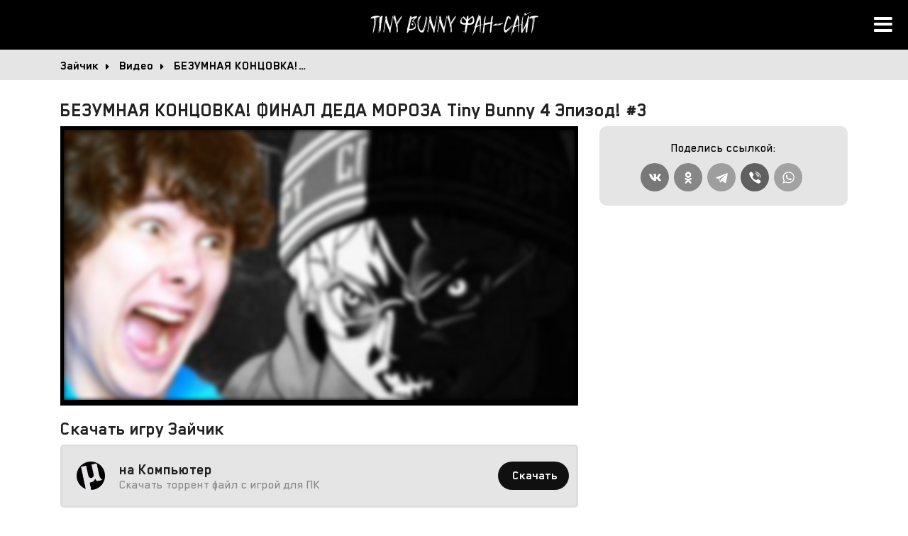

--- FILE ---
content_type: text/html; charset=UTF-8
request_url: https://tiny-bunny.com/video/bezumnaya-koncovka-final-deda-45672
body_size: 3631
content:
<!DOCTYPE html>
<html lang="ru" itemscope itemtype="http://schema.org/VideoObject">
<head>
    <title>БЕЗУМНАЯ КОНЦОВКА! ФИНАЛ ДЕДА МОРОЗА Tiny Bunny 4 Эпизод! #3 от 3 июня</title>
    <meta name="description" content="Видео БЕЗУМНАЯ КОНЦОВКА! ФИНАЛ ДЕДА МОРОЗА Tiny Bunny 4 Эпизод! #3 с канала windy31. Ролик опубликован на ютубе 3 июня 2023 и уже набрал 3201874 просмотров.">
    <link rel="canonical" href="https://tiny-bunny.com/video/bezumnaya-koncovka-final-deda-45672">
    <base href="https://tiny-bunny.com/">
<link rel="stylesheet" href="/assets/theme/style.css?00332">
<meta charset="utf-8">
<meta http-equiv="X-UA-Compatible" content="IE=edge">
<meta name=viewport content="width=device-width, initial-scale=1.0">
<!-- Yandex.RTB --><script>window.yaContextCb=window.yaContextCb||[]</script><script src="https://yandex.ru/ads/system/context.js" async></script>
<link type="image/x-icon" rel="shortcut icon" href="/favicons/favicon.ico">
<link type="image/png" sizes="16x16" rel="icon" href="/favicons/favicon-16x16.png">
<link type="image/png" sizes="32x32" rel="icon" href="/favicons/favicon-32x32.png">
<link type="image/png" sizes="96x96" rel="icon" href="/favicons/favicon-96x96.png">
<link type="image/png" sizes="120x120" rel="icon" href="/favicons/apple-icon-120x120.png">
<link type="image/png" sizes="192x192" rel="icon" href="/favicons/android-icon-192x192.png">
<link rel="apple-touch-icon" sizes="57x57" href="/favicons/apple-icon-57x57.png">
<link rel="apple-touch-icon" sizes="60x60" href="/favicons/apple-icon-60x60.png">
<link rel="apple-touch-icon" sizes="72x72" href="/favicons/apple-icon-72x72.png">
<link rel="apple-touch-icon" sizes="76x76" href="/favicons/apple-icon-76x76.png">
<link rel="apple-touch-icon" sizes="114x114" href="/favicons/apple-icon-114x114.png">
<link rel="apple-touch-icon" sizes="120x120" href="/favicons/apple-icon-120x120.png">
<link rel="apple-touch-icon" sizes="144x144" href="/favicons/apple-icon-144x144.png">
<link rel="apple-touch-icon" sizes="152x152" href="/favicons/apple-icon-152x152.png">
<link rel="apple-touch-icon" sizes="180x180" href="/favicons/apple-icon-180x180.png">
<meta name="msapplication-TileColor" content="#233A92">
<meta name="msapplication-TileImage" content="/favicons/ms-icon-144x144.png">
<meta name="msapplication-square70x70logo" content="/favicons/ms-icon-70x70.png"/>
<meta name="msapplication-square150x150logo" content="/favicons/ms-icon-150x150.png">
<meta name="msapplication-square310x310logo" content="/favicons/ms-icon-310x310.png">
<meta name="application-name" content="Tiny Bunny"><meta name="theme-color" content="#233A92">
<link rel="manifest" href="/manifest.json">

</head>
<body>
<header>
        <a href="/" class="logo">Tiny Bunny <span>Фан-сайт</span></a>
        <i class="menu"></i>
        <nav id="nav">
            <div class="navlogo"><span>Зайчик</span></div>
            <a href="download-pc-torrent">Скачать на ПК</a>
            <a href="buy-steam">Купить в Steam</a>
            <a href="download-android">Скачать на Android</a>
            <a href="download-iphone-ipad">Скачать на iPhone</a>
            <a href="/video">Видео и Стримы</a>
            <a href="zaichik-dmitrii-mordas">Рассказ Д. Мордаса</a>
        </nav>
</header>

<meta name="yandex-verification" content="c670031b6d63b74a" />
<div class="crumbs">
    <div class="wp">
        <ul itemscope="" itemtype="https://schema.org/BreadcrumbList" class="white horizontal-scroll" id="breadcrumbs">
            <li itemprop="itemListElement" itemscope itemtype="https://schema.org/ListItem"><a itemprop="item" href="/"><span itemprop="name">Зайчик</span></a><meta itemprop="position" content="1"></li>
            <li itemprop="itemListElement" itemscope itemtype="https://schema.org/ListItem"><a itemprop="item" href="/video"><span itemprop="name">Видео</span></a><meta itemprop="position" content="2"></li>
            <li itemprop="itemListElement" itemscope itemtype="https://schema.org/ListItem"><a itemprop="item"><span itemprop="name">БЕЗУМНАЯ КОНЦОВКА!&#8230;</span></a><meta itemprop="position" content="3"></li>
        </ul>
    </div>
</div>
<div class="wp">
    <h1 class="video-title" id="videotitle">БЕЗУМНАЯ КОНЦОВКА! ФИНАЛ ДЕДА МОРОЗА Tiny Bunny 4 Эпизод! #3</h1>
    <div class="left" >
        <figure class="player" data-id="bezumnaya-koncovka-final-deda-45672">
            <meta itemprop="isFamilyFriendly" content="true">
            <link itemprop="url" src="https://tiny-bunny.com/video/bezumnaya-koncovka-final-deda-45672"/>
            <meta itemprop="name" content="БЕЗУМНАЯ КОНЦОВКА! ФИНАЛ ДЕДА МОРОЗА Tiny Bunny 4 Эпизод! #3">
            <meta itemprop="uploadDate" content="2023-06-03">
            <meta itemprop="duration" content="2421">
            <meta itemprop="thumbnail" content="/uploads/video/1cyrDZq7szE.jpg">    
            <meta itemprop="description" content="Видео от 14 июля 2023 с канала windy31: БЕЗУМНАЯ КОНЦОВКА! ФИНАЛ ДЕДА МОРОЗА Tiny Bunny 4 Эпизод! #3">
            <div class="image-cover" itemscope itemprop="image" itemtype="http://schema.org/ImageObject"><img itemprop="contentUrl" src="/uploads/video/1cyrDZq7szE.jpg" alt="Смотреть видео БЕЗУМНАЯ КОНЦОВКА! ФИНАЛ ДЕДА МОРОЗА Tiny Bunny 4 Эпизод! #3" /><div class="timer"></div></div>
            <div class="videocontainer">
                <iframe id="player" frameborder="0" allowfullscreen="1" allow="accelerometer;  clipboard-write; encrypted-media; gyroscope; picture-in-picture" title="БЕЗУМНАЯ КОНЦОВКА! ФИНАЛ ДЕДА МОРОЗА Tiny Bunny 4 Эпизод! #3" src="https://www.youtube.com/embed/1cyrDZq7szE?autoplay=1&loop=1&modestbranding=1&autohide=1&iv_load_policy=3&disablekb=1&enablejsapi=1&origin=https%3A%2F%2Fatomic-hart.ru&widgetid=1"></iframe>
            </div>
        </figure>

    <section id="download" >
        
        
        
    <!-- Yandex.RTB R-A-2620426-3 --> 
<div id="yandex_rtb_R-A-2620426-3"></div> 
<script>window.yaContextCb.push(()=>{ 
 Ya.Context.AdvManager.render({ 
  "blockId": "R-A-2620426-3", 
  "renderTo": "yandex_rtb_R-A-2620426-3" 
 }) 
}) 
</script>
        <h2>Скачать игру Зайчик</h2>
            <div class="downloads-list">
                <div class="downloads-item">
    <div class="downloads-content">
        <div class="icon utorrent"></div>
            <div class="text">
                <h3>на Компьютер</h3>
                <p>Скачать торрент файл с игрой для ПК</p>
            </div>
        <div class="buttons">
            <a href="download-pc-torrent" class="save"><span>Скачать</span></a>
        </div>
    </div>
</div>
<div class="downloads-item">
    <div class="downloads-content">
        <div class="icon android"></div>
            <div class="text">
                <h3>на Android</h3>
                <p>Портированная версия Зайчика на андроид</p>
            </div>
        <div class="buttons">
            <a href="download-android" class="save"><span>Скачать</span></a>
        </div>
    </div>
</div>
<div class="downloads-item">
    <div class="downloads-content">
        <div class="icon steam"></div>
            <div class="text">
                <h3>в Steam</h3>
                <p>Купить игру Tiny Bunny в стиме</p>
            </div>
        <div class="buttons">
            <a href="buy-steam" class="save"><span>Скачать</span></a>
        </div>
    </div>
</div>            
            </div>
    </section>
        
        
    </div>
    <div class="right">
        <div class="share">
            <p>Поделись ссылкой:</p>
            <div class="ya-share2" data-curtain data-size="l" data-shape="round" data-services="vkontakte,odnoklassniki,telegram,viber,whatsapp"></div>
        </div>
<div class="re">
<!-- Yandex.RTB R-A-2620426-2 --> 
<div id="yandex_rtb_R-A-2620426-2"></div> 
<script>window.yaContextCb.push(()=>{ 
 Ya.Context.AdvManager.render({ 
  "blockId": "R-A-2620426-2", 
  "renderTo": "yandex_rtb_R-A-2620426-2" 
 }) 
}) 
</script>
</div>

    </div>
</div>
<section class="videos">
    <div class="wp">
        <div class="video-list">
            <a href="/video/ya-byl-v-dikom-shoke-final-52111"><img loading="lazy" src="/uploads/video/oFAw_kuouoQ.jpg" alt="Видео: Я БЫЛ В ДИКОМ ШОКЕ! ФИНАЛ Tiny Bunny 4 Эпизод! #2" /><i class="date">14 июля</i><p>Я БЫЛ В ДИКОМ ШОКЕ! ➲ ФИНАЛ ➲ Tiny Bunny 4 Эпизод! #2 </p></a>
<a href="/video/final-chetvertogo-epizoda-39587"><img loading="lazy" src="/uploads/video/9MrggiwXyqY.jpg" alt="Видео: ФИНАЛ ЧЕТВЁРТОГО ЭПИЗОДА Tiny Bunny (Зайчик) #12" /><i class="date">14 июля</i><p>ФИНАЛ ЧЕТВЁРТОГО ЭПИЗОДА ► Tiny Bunny (Зайчик) #12 </p></a>
<a href="/video/chetvertyy-epizod-tiny-bunny-62654"><img loading="lazy" src="/uploads/video/Wy2-BaGMPHc.jpg" alt="Видео: ЧЕТВЁРТЫЙ ЭПИЗОД Tiny Bunny (Зайчик) #10" /><i class="date">14 июля</i><p>ЧЕТВЁРТЫЙ ЭПИЗОД ► Tiny Bunny (Зайчик) #10 </p></a>
<a href="/video/polnaya-jest-tiny-bunny-69424"><img loading="lazy" src="/uploads/video/-P37h0ulOCQ.jpg" alt="Видео: ПОЛНАЯ ЖЕСТЬ Tiny Bunny (Зайчик) #11" /><i class="date">14 июля</i><p>ПОЛНАЯ ЖЕСТЬ ► Tiny Bunny (Зайчик) #11 </p></a>
<a href="/video/doigralas-s-tiny-bunny-31167"><img loading="lazy" src="/uploads/video/mBGTxo8HcXM.jpg" alt="Видео: ДОИГРАЛАСЬ С TINY BUNNY ЗАЙЧИК! ЧТО ПРОИЗОШЛО С КСЮШЕЙ?!" /><i class="date">14 июля</i><p>ДОИГРАЛАСЬ С TINY BUNNY ЗАЙЧИК! ЧТО ПРОИЗОШЛО С КСЮШЕЙ?! </p></a>
<a href="/video/nas-nashli-zaychik-2-glava-19448"><img loading="lazy" src="/uploads/video/8jg2pVMjPKU.jpg" alt="Видео: Нас нашли... Зайчик 2 глава - Tiny Bunny Different Story #4" /><i class="date">13 июля</i><p>Нас нашли...? Зайчик ? 2 глава - Tiny Bunny Different Story #4 </p></a>
        </div>
    </div>
</section>

<footer><div class="wp"><p>© 2016-2025 tiny-bunny.com - неофициальный сайт по игре "Зайчик" 5 эпизодов <br /> Контакты для связи support(собака)tiny-bunny.com</p></div></footer>
<!-- Yandex.RTB R-A-2620426-5 --> 
<script>window.yaContextCb.push(()=>{ 
 Ya.Context.AdvManager.render({ 
  "blockId": "R-A-2620426-5", 
  "type": "fullscreen", 
  "platform": "touch" 
 }) 
}) 
</script><!-- Yandex.RTB R-A-2620426-4 --> 
<script>window.yaContextCb.push(()=>{ 
 Ya.Context.AdvManager.render({ 
  "blockId": "R-A-2620426-4", 
  "type": "floorAd" 
 }) 
}) 
</script>

<script async src="/assets/theme/script.js?001"></script>
<!-- Yandex.Metrika counter --> <script type="text/javascript" > (function(m,e,t,r,i,k,a){m[i]=m[i]||function(){(m[i].a=m[i].a||[]).push(arguments)}; m[i].l=1*new Date(); for (var j = 0; j < document.scripts.length; j++) {if (document.scripts[j].src === r) { return; }} k=e.createElement(t),a=e.getElementsByTagName(t)[0],k.async=1,k.src=r,a.parentNode.insertBefore(k,a)}) (window, document, "script", "https://mc.yandex.ru/metrika/tag.js", "ym"); ym(94266005, "init", { clickmap:true, trackLinks:true, accurateTrackBounce:true, webvisor:true }); </script> <noscript><div><img src="https://mc.yandex.ru/watch/94266005" style="position:absolute; left:-9999px;" alt="" /></div></noscript> <!-- /Yandex.Metrika counter -->
<script defer src="https://static.cloudflareinsights.com/beacon.min.js/vcd15cbe7772f49c399c6a5babf22c1241717689176015" integrity="sha512-ZpsOmlRQV6y907TI0dKBHq9Md29nnaEIPlkf84rnaERnq6zvWvPUqr2ft8M1aS28oN72PdrCzSjY4U6VaAw1EQ==" data-cf-beacon='{"version":"2024.11.0","token":"21b8aee721034ec484a83fc4eee137eb","r":1,"server_timing":{"name":{"cfCacheStatus":true,"cfEdge":true,"cfExtPri":true,"cfL4":true,"cfOrigin":true,"cfSpeedBrain":true},"location_startswith":null}}' crossorigin="anonymous"></script>
</body>
</html>

--- FILE ---
content_type: text/css
request_url: https://tiny-bunny.com/assets/theme/style.css?00332
body_size: 10240
content:
@font-face {font-display:swap;font-family:'fontello';src:url('../theme/font/fontello.eot?62954784');src:url('../theme/font/fontello.eot?62954784#iefix') format('embedded-opentype'),url('../theme/font/fontello.woff2?62954784') format('woff2'),url('../theme/font/fontello.woff?62954784') format('woff'),url('../theme/font/fontello.ttf?62954784') format('truetype'),url('../theme/font/fontello.svg?62954784#fontello') format('svg');font-weight: normal;font-style: normal;}/* Presets */ html, body, div, span, applet, object, iframe,h1, h2, h3, h4, h5, h6, p, blockquote, pre,a, abbr, acronym, address, big, cite, code, del, dfn, em, img, ins, kbd, q, s, samp, small, strike, strong, sub, sup, tt, var, b, u, i, center, dl, dt, dd, ol, ul, li, fieldset, form, label, legend, table, caption, tbody, tfoot, thead, tr, th, td,article, aside, canvas, details, embed, figure, figcaption, footer, header, hgroup, menu, nav, output, ruby, section, summary, time, mark, audio, video {margin:0;padding:0;border:0;vertical-align:top;} article, aside, details, figcaption, figure, footer, header, hgroup, menu, nav, section, div {display:block;} * {box-sizing:border-box;} a {text-decoration:none;}
@font-face{font-family:'zaichik';src:url("../theme/font/zaichik.ttf");font-weight:normal;font-style:normal;font-display:swap;}
@font-face { font-family: 'Blender Pro'; src: url('../theme/font/BlenderPro-Medium.eot'); src: local('Blender Pro Medium'), local('BlenderPro-Medium'), url('../theme/font/BlenderPro-Medium.eot?#iefix') format('embedded-opentype'), url('../theme/font/BlenderPro-Medium.woff2') format('woff2'), url('../theme/font/BlenderPro-Medium.woff') format('woff'), url('../theme/font/BlenderPro-Medium.ttf') format('truetype'); font-weight: 500; font-style: normal;font-display:swap;}  
@font-face { font-family: 'Blender Pro'; src: url('../theme/font/BlenderPro-Bold.eot'); src: local('Blender Pro Bold'), local('BlenderPro-Bold'), url('../theme/font/BlenderPro-Bold.eot?#iefix') format('embedded-opentype'), url('../theme/font/BlenderPro-Bold.woff2') format('woff2'), url('../theme/font/BlenderPro-Bold.woff') format('woff'), url('../theme/font/BlenderPro-Bold.ttf') format('truetype'); font-weight: bold; font-style: normal;font-display:swap;}  
 

:root {
	--fonts: 'Blender Pro',sans-serif;
	--header-text-color: rgba(0,0,0,.87);
	--text-color: rgba(0,0,0,1);
	--red: #9B231A; /*rgba(155, 35, 26, 1)*/
	--small-text-shadow-brawl:  -0 -1px 0 #000, 0 -1px 0 #000, -0 1px 0 #000, 01px 0 #000, -1px -0 0 #000, 1px -0 0 #000, -1px 0 0 #000, 1px 0 0 #000, -1px -1px 0 #000, 1px -1px 0 #000, -1px 1px 0 #000, 1px 1px 0 #000, -1px -1px 0 #000, 1px -1px 0 #000, -1px 1px 0 #000, 1px 1px 0 #000;
	--text-shadow-brawl: -1px 2px 0 #000,1px 2px 0 #000, 0 2px 0 #000, 0 3px 0 #000, -0 -1px 0 #000, 0 -1px 0 #000, -0 1px 0 #000, 01px 0 #000, -1px -0 0 #000, 1px -0 0 #000, -1px 0 0 #000, 1px 0 0 #000, -1px -1px 0 #000, 1px -1px 0 #000, -1px 1px 0 #000, 1px 1px 0 #000, -1px -1px 0 #000, 1px -1px 0 #000, -1px 1px 0 #000, 1px 1px 0 #000;
}


h1,h2,h3,h4,h5,h6 {line-height:25px;margin:0 0 10px 0;color:var(--header-text-color);}
input,select,button,textarea,*:after,*:before	{font-family:var(--fonts);}
html {min-height:100vh;background:#fff;font-family:var(--fonts);color:var(--text-color);font-weight:500;font-size:18px;line-height:22px;margin:0;padding:0;-webkit-font-smoothing:antialiased;} 
body {position:relative;margin:0;padding:0 0 0 0;min-height:100wh;-webkit-font-smoothing: antialiased;-moz-osx-font-smoothing: grayscale;text-rendering: optimizeLegibility;}

article h1 {font-size:29px;}
article h2 {font-size:27px;}
article p {margin:0 0 20px 0;}
article a {color:#000;text-decoration:underline;}
article ol, article ul {margin:0 0 20px 0;}
article li {padding:0 0 0 24px;}

.wp {width:100%;max-width:1130px;margin:0 auto;padding:0 10px;position:relative;} /*980px*/
.wp:after, section:after {content:"";width:100%;display:table;clear:both;}

.content {min-height:100vh;}
.left {float:left;width:100%;max-width:730px;position:relative;}
.right {float:right;width:100%;max-width:350px;position:relative;}

article > ol {list-style-type:none;}
article > ol li {position:relative;padding:0 0 0 28px;margin:0 0 8px 0;}
article > ol li:before {content:"";font-size:16px;width:22px;height:22px;line-height:22px;font-weight:700;color:#000;position:absolute;left:0;top:0;display:inline-block;text-align:center;margin:0 5px 0 0;background:#E5E5E5;border-radius:50%;}
article > ol li:nth-child(1):before {content:"1";} ol li:nth-child(2):before {content:"2";} ol li:nth-child(3):before {content:"3";} ol li:nth-child(4):before {content:"4";} ol li:nth-child(5):before {content:"5";} ol li:nth-child(6):before {content:"6";} ol li:nth-child(7):before {content:"7";} ol li:nth-child(8):before {content:"8";} ol li:nth-child(9):before {content:"9";} ol li:nth-child(10):before {content:"10";}

article > ul {list-style-type:none;}
article > ul li {position:relative;padding:0 0 0 28px;margin:0 0 8px 0;}
article > ul li:before {width:8px;height:8px;margin:7px 12px 0 8px;content:"";background:#000;font-weight:700;color:#000;position:absolute;left:0;top:0;display:inline-block;text-align:center;border-radius:50%;}


header {background:#000;padding:20px 0;text-align:center;}

.logo {font-family:'zaichik';font-size:34px;z-index:1;color:#fff;height:30px;line-height:36px;margin:0;display:inline-block;position:relative;}


.preimg {display:block;width:100%;margin:30px 0 20px 0;border:5px solid #000000;border-bottom:8px solid #000000;position:relative;}
.preimg:after {content:'';background:#423842;bottom:-8px;height:8px;left:50%;opacity:0.2;position:absolute;-webkit-transform:translate(-50%,90%);transform:translate(-50%,90%);width:96%;z-index:0;}
.preimg img {display:block;width:100%;}
.preimg h2 {font-size:32px;color:rgba(0,0,0,1);position:absolute;left:50%;top:50%;transform:translate(-50%,-50%);font-family:'Pusia Bold';text-shadow:rgb(0 0 0 / 10%) 0 4px 0;}
.preimg.white h2 {color:rgba(255,255,255,1);}
.preimg.center h2 {position:absolute;left:50%;top:50%;transform:translate(-50%,-50%);}
.preimg.left h2 {position:absolute;left:30px;top:50%;transform:translate(0,-50%);}

.accordeon {margin:0 0 10px 0;border:3px solid #F0F2F6;border-radius:5px;}
.accordeon h3 {margin:0;cursor:pointer;font-size:16px;font-weight:600;padding:13px 50px 13px 20px;line-height:20px;position:relative;}
.accordeon h3:hover {background:#F0F2F6;}
.accordeon h3:after {content:"\e833";font-family:fontello;position:absolute;right:20px;top:13px;display:block;color:#2060df;}
.accordeon-text {padding:20px 20px 0 20px;display:none;}
.accordeon.show .accordeon-text {display:block;}
.accordeon.show h3 {background:#F0F2F6;}
.accordeon.show h3:after {transform:rotate(180deg);transition:.2s;}

.top {padding:50px 0 40px 0;position:relative;margin:0 0 30px 0;overflow:hidden;}
.top:before {z-index:-2;content:"";opacity:1;display:block;position:absolute;left:0;top:0;right:0;bottom:0;background:#101010;}
.srezl {position:absolute;right:calc(50% + 555px);left:0;bottom:-1px;height:10px;background:#fff;clip-path: polygon(0 0, calc(100% - 10px) 0, 100% 100%, 0 100%);}
.srezr {position:absolute;left:calc(50% + 175px);right:0;bottom:-1px;height:10px;background:#fff;clip-path: polygon(10px 0, 100% 0%, 100% 100%, 0% 100%);}
.top .right {position:absolute;right:0;top:0;bottom:0;}
.top .left {z-index:3;}

.trailer {position:relative;text-align:center;display:inline-block;}
.videobg {position: absolute;left:0;right:0;top: -50px;bottom:-40px;margin: 0;z-index: -1;}
.video {position: absolute;top: 0;left: 50%;bottom: 0;transform:translate(-50%,0);}
.video video {height:100%;}
.video:after {position:absolute;left:-10px;top:0;right:-10px;bottom:0;content:"";display:block;background:linear-gradient(to right,rgb(16,16,16) 0,rgba(0,0,0,0) 56%),linear-gradient(to top,rgb(16,16,16) 0,rgba(0,0,0,0) 56%),linear-gradient(to left,rgb(16,16,16) 0,rgba(0,0,0,0) 56%);}
.play-trailer {cursor:pointer;background:rgba(0,0,0,.4);padding:0 15px 0 15px;color:#fff;font-style:normal;height:40px;line-height:36px;border-radius:20px;border:2px solid #fff;display:inline-block;}
.play-trailer:before {content:"\e83e";font-family:fontello;font-size:14px;margin:0 15px 0 0;}
.play-trailer:hover {transition:.2s;background:rgba(0,0,0,.9);}
.trailer-video {z-index:1000;max-height:80vh;max-width:90%;position:fixed;left:50%;top:50%;transform:translate(-50%,-50%);}
.trailer-video video {border:3px solid #000;width:100%;border-radius:20px;box-shadow:0 15px 35px 15px rgba(0,0,0,.99),inset 0 0 10px rgba(0,0,0,1);}

.game {color:#fff;}
.game:after {content:"";width:100%;display:table;clear:both;}
.game .icon {width:125px;padding:0;float:left;margin:0 30px 0 0;border:0px solid transparent;}
.game .icon img {border-radius:30px;width:100%;box-shadow:0 10px 35px #812018;}
.game .intro {float:right;width:calc(100% - 125px - 30px);margin:0 0 0 0;}
.game h1 {font-weight:normal;display:block;text-transform:uppercase;height:70px;line-height:80px;margin:0 0 10px 0;font-size:65px;font-family:'zaichik';color:rgba(255,255,255,1);text-shadow:rgb(0 0 0 / 10%) 0 4px 0;}
.game h1:first-letter {color:#812018;}
.game .free {font-size:16px;display:block;margin:0 0 5px 0;color:#FFF13E;font-weight:700;}
.game-stats {font-size:16px;line-height:20px;margin:0 0 15px 0;}
.game-stats > div {display:inline-block;margin:0 25px 0 0;padding:0 0 0 0;text-align:left;}
.game-stats > div > b {display:block;color:rgba(255,255,255,.6);font-size:16px;font-weight:500;text-shadow:rgb(0 0 0 / 10%) 0 2px 0;}
.game-stats > div > span {display:block;font-size:18px;font-weight:500;}
.game-stats > div:last-child {margin:0;}
.game .desciption {font-weight:500;font-size:18px;line-height:22px;margin:0 0 20px 0;color:rgba(255,255,255,1);text-shadow:rgb(0 0 0 / 10%) 0 2px 0;text-shadow:rgb(0 0 0 / 10%) 0 2px 0;}
.game .desciption b {color:#fff;font-weight:700;}
.game .desciption span {color:#fff;font-weight:700;}
.game .download-buttons {}
.game .download-buttons > * {margin:0 0 5px 0;}


a.download {color:#000;box-shadow:0 5px 15px rgba(0,0,0,.5);font-size:18px;border-radius:20px;overflow:hidden;display:inline-block;height:40px;line-height:40px;background:#fff;color:#000;text-decoration:none;}
a.download:before {padding:0 0 0 5px;border-right:2px solid #101010;font-size:20px;width:45px;height:40px;line-height:40px;content:"\e815";font-family:fontello;font-weight:normal;display:inline-block;text-align:center;}
a.download span {padding:0 20px;font-weight:600;}


.rating {width:125px;text-align:center;margin:-15px auto 0 auto;position:relative;}
.ratingvalue {font-weight:600;text-align:left;margin:0 0 5px 0;padding:0 12px 0 10px;background:#fff;color:#000;display:inline-block;height:30px;line-height:30px;border-radius:15px;box-shadow:0 10px 10px rgba(0,0,0,.2);}
.ratingvalue:before {content:"\e803";font-family:fontello;font-weight:400;}
.add-rating {line-height:12px;font-weight:600;color:#fff;white-space:nowrap;font-size:12px;position:absolute;left:50%;bottom:-35px;transform:translate(-50%,0);}
.add-rating:before {content:"\e83d";font-family:fontello;font-weight:400;display:block;text-align:center;}

.saverate {margin:0;display:inline-block;}
.saverate .rating {width:auto;padding:6px 5px;margin:0;display:inline-block;}
.saverate .ratingvalue {line-height:28px;height:25px;margin:0 0 0 5px;padding:0;display:inline-block;box-shadow:0 0 0 transparent;}
.saverate .ratingvalue:before {display:none;}
.saverate .ratingvalue span:after {content:" / 5";}
.saverate .starrating {margin:0;display:inline-block;}

.star-rating-default, .star-rating-default a:hover, .star-rating-default a:active, .star-rating-default a:focus, .star-rating-default .current-rating {background-image: url(./img/star-b.svg);background-size:25px 25px;background-repeat: repeat-x;}
.star-rating-default a:hover, .star-rating-default a:active, .star-rating-default a:focus {background-image: url(./img/star-r.svg)!important;}
.star-rating-default {position: relative;/*width: 125px;*/height: 25px !important;overflow: hidden;list-style: none;margin: 0 !important;padding: 0 !important;background-position: left top !important;}
.star-rating-default li.star {padding: 0 !important;margin: 0 !important;background: none !important;display: inline !important;list-style: none;}
.star-rating-default li.star span {display:none;}
.star-rating-default a, .star-rating-default .current-rating {padding: 0 !important;margin: 0 !important;position: absolute;top: 0;left: 0;text-indent: -1000em !important;height: 25px !important;line-height: 25px !important;outline: none;overflow: hidden;border: none;}
.star-rating-default .current-rating {z-index: 1;background-image: url(./img/star-y.svg)!important;}

.slider {padding:0 10px 0 0;margin:0 0 20px 0;white-space:nowrap;overflow:hidden;overflow-x:auto;width:100%;}
.slider img {display:inline-block;margin:0 10px 10px 0;border-radius:10px;max-height:180px;}

.episode {margin:0 0 20px 0;}
.episode:after {content:"";width:100%;display:table;clear:both;}
.episode-img {cursor:pointer;float:left;max-width:306px;margin:0 20px 0 0;position:relative;border-radius:10px;overflow:hidden;}
.episode-img img {width:100%;transition:.5s;}
.episode-img:hover img {width:100%;transform:scale(1.2);}
.episode-img:before {z-index:2;content:"";display:block;position:absolute;left:0;top:0;right:0;bottom:0;background:linear-gradient(to bottom,transparent,rgba(0,0,0,.9));}
.episode-name {z-index:3;position:absolute;left:10px;bottom:10px;text-align:left;color:#fff;width:100%;padding:0;}
.episode-name h3 {line-height:20px;font-size:20px;margin:0 0 0 0;color:#fff;}
.episode-name em {line-height:15px;font-size:16px;margin:0 0 0 0;color:rgba(255,255,255,.5);font-style:normal;}
.episode-content {}
.episode-content em {line-height:15px;font-size:16px;margin:0 0 5px 0;color:rgba(0,0,0,.5);font-style:normal;}
.episode-content p {margin:0;}

#download {margin:10px 0;}
.downloads-list {}
.downloads-list:after {content:"";width:100%;display:table;clear:both;}
.downloads-item:after {content:"";width:100%;display:table;clear:both;}
.downloads-content:after {content:"";width:100%;display:table;clear:both;}
.downloads-item {border:3px solid rgba(0,0,0,.03);background:#E5E5E5;color:var(--text-color);padding:10px;border-radius:5px;margin:0 0 10px 0;display:block;text-decoration:none;z-index:2;position:relative;}
.downloads-content {display:table;vertical-align:middle;}
.downloads-item .text {display:table-cell;width:100%;padding:10px 20px 10px 0;line-height:20px;vertical-align:inherit;}
.downloads-item .text h3 {font-size:22px;line-height:25px;font-weight:700;display:inline-block;margin:0;}
.downloads-item p, .downloads-item ul {display:block;line-height:18px;font-size:18px;margin:0;color:rgba(0,0,0,.4);font-weight:500;}
.downloads-item .text ul {list-style-type:none;padding:0;margin:0;}
.downloads-item .text ul li {display:inline-block;margin:0 5px 0 0;padding:0;}
.downloads-item .text ul li:before {display:none;}
.downloads-item .text ul li:after {content:"|";margin:0 0 0 7px;}
.downloads-item .text ul li:last-child:after {content:"";margin:0 0 0 0;}
.downloads-item .buttons {display:table-cell;padding:0;white-space:nowrap;vertical-align:inherit;}
.downloads-item .buttons .save, .downloads-item .buttons .how {height:40px;line-height:40px;font-style:normal;text-decoration:none;text-align:center;display:inline-block;box-sizing:border-box;cursor:pointer;}
.downloads-item .buttons .save {min-width:100px;font-size:18px;border-radius:20px;background:#101010;color:#fff;text-align:center;}
.downloads-item .buttons .how {margin:5px 0 0 0;background:rgba(0,0,0,.05);color:#0F77F5;border-radius:20px;height:30px;line-height:30px;}
.downloads-item .buttons .how:before {width:30px;height:30px;line-height:30px;display:block;content:"?";font-weight:700;}
.downloads-item .buttons span {padding:0 14px 0 18px;font-weight:700;font-size:18px;line-height:40px;height:40px;display:inline-block;white-space:nowrap;}
.downloads-item .icon {width:60px;padding:0 20px 0 10px;line-height:1;text-align:center;display:table-cell;vertical-align:inherit;}
.downloads-item .icon:before {color:#000;font-size:45px;font-weight:normal;display:inline-block;vertical-align:inherit;}
.icon.android:before {content:"\f17b";font-family:fontello;}
.icon.ios:before {content:"\f179";font-family:fontello;}
.icon.pc:before {content:"\f17a";font-family:fontello;font-size:42px;}
.icon.steam:before {content:"\f1b6";font-family:fontello;font-size:42px;}
.icon.utorrent:before {width:40px;height:40px;content:"";font-family:fontello;font-size:12px;background:url('utorrent.png');background-size:cover;}





.download-info {padding:0;margin:0 0 20px 0;}
.download-info:after {content:"";width:100%;display:table;clear:both;}

.download-info-icon {width:160px;float:left;margin:0 20px 20px 0;}
.download-info-icon img {width:100%;border-radius:10px;}

.download-info-text {float:left;width:calc(100% - 160px - 20px);min-width:300px;}
.download-info-text h1 {font-size:29px;margin:0 0 10px 0;line-height:30px;}
.download-info-text p {font-size:16px;color:rgba(0,0,0,.3);margin:0 0 5px 0;line-height:20px;}
.download-info-text p span {}
.download-info-text ul {list-style-type:none;padding:0;margin:0 0 15px 0;}
.download-info-text ul li {font-size:16px;color:rgba(0,0,0,.5);border:1px solid rgba(0,0,0,.2);line-height:28px;padding:0 15px;margin:0 5px 5px 0;border-radius:15px;display:inline-block;}
.download-info-text ul li:after {content:"";width:100%;display:table;clear:both;}
.download-info-text ul li:before {display:none;}

.download-button {float:left;width:calc(100% - 160px - 20px);min-width:300px;}
.download-button a.download {box-shadow:0 0 0 transparent;background:#000;color:#fff;}
.download-button a.download:before {border-right:2px solid #fff;}

.file-download {padding:20px;text-align:center;background:#E5E5E5;border:3px solid rgba(0,0,0,.03);border-radius:5px;margin:0 0 20px 0;}
.file-download a {font-size:18px;background:#000;color:#fff;font-weight:700;text-decoration:none;display:inline-block;padding:10px 20px;height:45px;line-height:25px;border-radius:5px;text-align:center;}
.file-download a:before {content:"\e815";margin:0 15px 0 0;font-family:fontello;font-weight:normal;}


h1.video-title {font-size:29px;white-space:nowrap;overflow:hidden;}

.videos {background:#E5E5E5;padding:30px 0;}


article .video-list a {width:calc(100% / 2 - 20px);}
article .video-list a:nth-child(3n) {margin:0 30px 30px 0;}
article .video-list a:nth-child(2n) {margin:0 0 30px 0;}

.video-list {}
.video-list:after {content:"";width:100%;display:table;clear:both;}
.video-list a:nth-child(3n) {margin:0 0 30px 0;}
.video-list a {filter:grayscale(100%);transition:.2s;position:relative;width:calc(100% / 3 - 20px);margin:0 30px 30px 0;float:left;display:block;}
.video-list a img {width:100%;}
.video-list a p {margin:0;text-overflow:ellipsis;width:90%;height:22px;white-space:nowrap;z-index:3;position:absolute;left:10px;bottom:10px;display:block;color:rgba(255,255,255,.9);overflow:hidden;}
.video-list a:before {content:"\e83e";font-family:fontello;display:block;width:50px;height:50px;line-height:50px;text-align:center;color:#fff;background:var(--red);position:absolute;left:50%;top:50%;transform:translate(-50%,-50%);z-index:3;}
.video-list a:after {z-index:2;content:"";display:block;position:absolute;left:0;top:0;right:0;bottom:0;background:linear-gradient(to bottom, rgba(0,0,0,.2) 50%,rgba(0,0,0,1) 90%);}
.video-list a:hover {filter:grayscale(0);}

.video-list a .date {font-style:normal;font-size:15px;z-index:3;position:absolute;left:10px;top:10px;display:inline-block;color:rgba(255,255,255,.9);}


.player {border:5px solid #000;border-bottom:8px solid #000;overflow:hidden;background:#000;padding-top: 52.239%;height:auto;max-height:100vh;position:relative;display:block;margin:0 0 20px 0;text-align:center;display:block;width:100%;}
.player img {position:absolute;left:0;top:0;right:0;bottom:0;width:100%;height:100%;display:block;object-fit:cover;filter:blur(3px);}
#player {z-index:2;width:100%;height:100%;position:absolute;left:0;top:0;right:0;bottom:0;display:block;}
.player:after {content:'';background:#423842;bottom:-8px;height:8px;left:50%;opacity:0.2;position:absolute;-webkit-transform:translate(-50%,90%);transform:translate(-50%,90%);width:96%;z-index:0;}

.bookinfo {padding:20px;border-radius:10px;background:#101010;color:#fff;;margin:0 0 20px 0;}
.bookinfo:after {content:"";width:100%;display:table;clear:both;}

.book-preview {float:left;width:200px;margin:0 20px 0 0}
.book-preview img {width:100%;}

.book-info {float:left;width:calc(100% - 200px - 20px);}
.book-info h1 {color:#fff;}
.book-info ul li:before {background:#fff;}

.author-link {text-decoration:none;display:inline-block;padding:0 20px;line-height:40px;height:40px;border-radius:20px;background:#fff;color:#000;}

.audiobook {margin:0 0 20px 0;}

footer {margin:0 0 0 0;background:#000;padding:20px 0;}
footer p {color:#fff;text-align:center;}

.crumbs {background:#E5E5E5;padding:5px 0;margin:0 0 30px 0;}
#breadcrumbs {list-style-type:none;margin:0 0 0 0;text-align:left;padding:3px 0 0 0;display:block;overflow-x:scroll;white-space:nowrap;overflow-y:hidden;}
#breadcrumbs li {display:inline-block;margin:0 10px 0 0;font-weight:600;}
#breadcrumbs li:last-child {margin:0;}
#breadcrumbs li:last-child a:after {display:none;}
#breadcrumbs li a {display:block;height:30px;line-height:30px;}
#breadcrumbs li a:after {vertical-align:top;display:inline-block;height:30px;line-height:33px;content:"\e831";font-size:14px;font-family:fontello;margin:0 0 0 10px;font-weight:normal;}

#breadcrumbs li a {color:var(--header-text-color);}
#breadcrumbs.white li a {color:#000;}

#breadcrumbs::-webkit-scrollbar-thumb {background-color: #A6A6A6;}
#breadcrumbs::-webkit-scrollbar-track {background-color: transparent;}
#breadcrumbs::-webkit-scrollbar-corner {background-color: transparent;}
#breadcrumbs::-webkit-scrollbar {width: 3px;height: 3px;}
#breadcrumbs {-ms-overflow-style: auto;scrollbar-color: #A6A6A6 transparent;scrollbar-width: 3px;}

.re {margin:0 0 20px 0;}


.share {background:#E5E5E5;padding:20px;text-align:center;border-radius:10px;margin:0 0 20px 0;}
.share p {display:block;margin:0 0 10px 0;}
.share a {filter:grayscale(100%);}
.share a:hover {filter:grayscale(0);transition:.2s;}

i.menu {cursor:pointer;color:#fff;font-size:30px;display:block;position:absolute;right:10px;top:10px;height:50px;line-height:50px;width:50px;text-align:center;font-style:normal;}
i.menu:before {content:"\f0c9";font-family:fontello;}
i.menu:hover {transition:.2s;background:rgba(0,0,0,.2);}

nav {display:block;padding:10px;position:fixed;right:-200%;top:0;bottom:0;width:280px;background:#fff;box-shadow:-10px 0 35px rgba(0,0,0,.4);}
nav a {font-weight:600;display:block;line-height:30px;padding:10px 20px;color:#000;border-bottom:2px solid #eee;text-align:left;}
nav a:hover {transition:.2s;color:#812018;}
.navlogo {padding:10px;background:#F0F2F6;border-radius:5px;position:relative;text-align:center;}
.navlogo span {line-height:66px;height:60px;font-size:54px;font-family:'zaichik';display:block;}
nav.see {display:block;z-index:100;right:0;transition:.2s;}

.layer {opacity:.7;position:fixed;z-index:99;left:0;top:0;right:0;bottom:0;background:rgba(0,0,0,1) url('bright-squares.png');}
body.blur .wp {filter:blur(3px);}

.sticky {
    position: -webkit-sticky;
    position: sticky;
    top: 0;
}

.sticky:before,
.sticky:after {
    content: '';
    display: table;
}


.donats {text-align:center;padding:20px;border-radius:10px;background:#101010;color:#fff;margin:0 0 20px 0;}
.donats span {display:block;margin:0 0 10px 0;font-size:30px;font-weight:600;}
.donats p {display:block;margin:0 0 20px 0;}

.download-modal {text-align:center;z-index:100;padding:20px;display:none;width:100%;max-width:340px;border-radius:15px;background:#fff;position:fixed;left:50%;top:50%;transform:translate(-50%,-50%);box-shadow:0 0 35px rgba(0,0,0,.4);}
.download-modal span {text-align:left;font-weight:500;margin:0 0 10px 0;display:block;}
.download-modal a {display:block;font-size:16px;font-weight:700;margin:0 0 10px 0;padding:0 20px;line-height:50px;border-radius:25px;color:#fff;background:#24CD77;}

.download-modal.see {display:block;}

@media all and (max-width: 1149px) {
	.wp {max-width:730px;}
	.left, .right {float:none;width:100%;max-width:100%;max-width:730px;margin:0 auto;}	
	.video-list a {width:calc(100% / 2 - 20px);}
	.video-list a:nth-child(3n) {margin:0 30px 30px 0;}
	.video-list a:nth-child(2n) {margin:0 0 30px 0;}
}

@media all and (max-width: 980px) {
	.videobg {display:none;}
	
	
	
}



@media all and (max-width: 650px) {

	.downloads {text-align:center;}
	.downloads h2 {font-size:16px;}
	.downloads a {width:100%;margin:0 auto 10px auto;float:none;max-width:330px;}
	.downloads a:nth-child(2n), .downloads a:nth-child(3n) {margin:0 auto 10px auto;}
	.downloads a span {text-align:right;padding:15px;font-size:14px;}
	.downloads a i {font-size:19px;}
	.downloads-items a .icon {width:70px;height:70px;line-height:70px;text-align:center;}
	.downloads-items a .icon:before {font-size:44px;}
	.video-list a {width:100%;float:none;margin:0 0 30px 0;}
	.video-list a:nth-child(3n) {margin:0 0 30px 0;}
	.video-list a:nth-child(2n) {margin:0 0 30px 0;}
}

@media all and (max-width: 650px) {
	.downloads-item {}
	.downloads-item .downloads-content {display:block;width:100%;text-align:left;}
	.downloads-item .icon {display:block;float:left;width:60px;padding:5px 10px 0 0px;}
	.downloads-item .text {display:block;float:left;width:calc(100% - 60px);padding:3px 0 5px 5px;text-align:left;}
	.downloads-item .buttons {clear:both;display:block;padding:10px 0 0 0;text-align:center;}
	.downloads-item .buttons .save {min-width:150px;}

	
	.episode-img {float:none;width:100%;max-width:350px;margin:0 auto 20px auto;}
}
@media all and (max-width: 550px) {
	.book-preview {float:none;margin:0 auto 20px auto;}
	.book-info {float:none;width:100%;}
	
	.download-info-icon {width:100%;max-width:220px;margin:0 auto 20px auto;float:none;}
	.download-info-text {width:100%;float:none;min-width:auto;}
	.download-info-text h1 {text-align:center;}
	.download-info-text p {text-align:center;}
	.download-info-text ul {text-align:center;}
	.download-button {text-align:center;width:100%;float:none;min-width:auto;}
}

@media all and (max-width: 500px) {
	.game .icon {width:100%;max-width:220px;margin:0 auto 20px auto;float:none;}
	.top {padding:30px 0 20px 0;}
	
	.game .intro {width:100%;float:none;}
	.game h1 {text-align:center;margin-top:-270px;margin-bottom:200px;}
	
	.game .download-buttons {text-align:center;}
	.game .game-stats {text-align:center;white-space:nowrap;overflow:hidden;padding:5px 0;border-bottom:1px solid rgba(255,255,255,.1);border-top:1px solid rgba(255,255,255,.1);}
	.game .desciption {text-align:center;}
}







.ya-share2 {text-align:center;margin:0 0 0 0;}
.ya-share2__list.ya-share2__list_direction_horizontal > .ya-share2__item {margin:2px 7px 0 0!important;}
.ya-share2__container_size_l .ya-share2__badge .ya-share2__icon {height:40px!important;width:40px!important;}
.ya-share2__badge .ya-share2__icon:not(.ya-share2__icon_messenger-contact):not(.ya-share2__icon_more):not(.ya-share2__icon_copy) {background-size:25px 25px!important;background-size:cover;background-repeat:no-repeat;}


.odometer.odometer-auto-theme, .odometer.odometer-theme-default {display:inline-block;vertical-align:middle;*vertical-align:auto;*zoom:1;*display:inline;position:relative;}
.odometer.odometer-auto-theme .odometer-digit, .odometer.odometer-theme-default .odometer-digit {display:inline-block;vertical-align:middle;*vertical-align:auto;*zoom:1;*display:inline;position:relative;}
.odometer.odometer-auto-theme .odometer-digit .odometer-digit-spacer, .odometer.odometer-theme-default .odometer-digit .odometer-digit-spacer {display:inline-block;vertical-align:middle;*vertical-align:auto;*zoom:1;*display:inline;visibility:hidden;}
.odometer.odometer-auto-theme .odometer-digit .odometer-digit-inner, .odometer.odometer-theme-default .odometer-digit .odometer-digit-inner {text-align:left;display:block;position:absolute;top:0;left:0;right:0;bottom:0;overflow:hidden;}
.odometer.odometer-auto-theme .odometer-digit .odometer-ribbon, .odometer.odometer-theme-default .odometer-digit .odometer-ribbon {display:block;}
.odometer.odometer-auto-theme .odometer-digit .odometer-ribbon-inner, .odometer.odometer-theme-default .odometer-digit .odometer-ribbon-inner {display:block;-webkit-backface-visibility:hidden;}
.odometer.odometer-auto-theme .odometer-digit .odometer-value, .odometer.odometer-theme-default .odometer-digit .odometer-value {display:block;-webkit-transform:translateZ(0);}
.odometer.odometer-auto-theme .odometer-digit .odometer-value.odometer-last-value, .odometer.odometer-theme-default .odometer-digit .odometer-value.odometer-last-value {position:absolute;}
.odometer.odometer-auto-theme.odometer-animating-up .odometer-ribbon-inner, .odometer.odometer-theme-default.odometer-animating-up .odometer-ribbon-inner {-webkit-transition:-webkit-transform 2s;-moz-transition:-moz-transform 2s;-ms-transition:-ms-transform 2s;-o-transition:-o-transform 2s;transition:transform 2s;}
.odometer.odometer-auto-theme.odometer-animating-up.odometer-animating .odometer-ribbon-inner, .odometer.odometer-theme-default.odometer-animating-up.odometer-animating .odometer-ribbon-inner {-webkit-transform:translateY(-100%);-moz-transform:translateY(-100%);-ms-transform:translateY(-100%);-o-transform:translateY(-100%);transform:translateY(-100%);}
.odometer.odometer-auto-theme.odometer-animating-down .odometer-ribbon-inner, .odometer.odometer-theme-default.odometer-animating-down .odometer-ribbon-inner {-webkit-transform:translateY(-100%);-moz-transform:translateY(-100%);-ms-transform:translateY(-100%);-o-transform:translateY(-100%);transform:translateY(-100%);}
.odometer.odometer-auto-theme.odometer-animating-down.odometer-animating .odometer-ribbon-inner, .odometer.odometer-theme-default.odometer-animating-down.odometer-animating .odometer-ribbon-inner {-webkit-transition:-webkit-transform 2s;-moz-transition:-moz-transform 2s;-ms-transition:-ms-transform 2s;-o-transition:-o-transform 2s;transition:transform 2s;-webkit-transform:translateY(0);-moz-transform:translateY(0);-ms-transform:translateY(0);-o-transform:translateY(0);transform:translateY(0);}
.odometer.odometer-auto-theme, .odometer.odometer-theme-default {font-family:"Helvetica Neue", sans-serif;line-height:1.1em;}








:root{--f-spinner-width: 36px;--f-spinner-height: 36px;--f-spinner-color-1: rgba(0, 0, 0, 0.1);--f-spinner-color-2: rgba(17, 24, 28, 0.8);--f-spinner-stroke: 2.75}.f-spinner{margin:auto;padding:0;width:var(--f-spinner-width);height:var(--f-spinner-height)}.f-spinner svg{width:100%;height:100%;vertical-align:top;animation:f-spinner-rotate 2s linear infinite}.f-spinner svg *{stroke-width:var(--f-spinner-stroke);fill:none}.f-spinner svg *:first-child{stroke:var(--f-spinner-color-1)}.f-spinner svg *:last-child{stroke:var(--f-spinner-color-2);animation:f-spinner-dash 2s ease-in-out infinite}@keyframes f-spinner-rotate{100%{transform:rotate(360deg)}}@keyframes f-spinner-dash{0%{stroke-dasharray:1,150;stroke-dashoffset:0}50%{stroke-dasharray:90,150;stroke-dashoffset:-35}100%{stroke-dasharray:90,150;stroke-dashoffset:-124}}.f-throwOutUp{animation:.175s ease-out both f-throwOutUp}.f-throwOutDown{animation:.175s ease-out both f-throwOutDown}@keyframes f-throwOutUp{to{transform:translate3d(0, -150px, 0);opacity:0}}@keyframes f-throwOutDown{to{transform:translate3d(0, 150px, 0);opacity:0}}.f-zoomInUp{animation:var(--f-transition-duration, 0.2s) ease-out .1s both f-zoomInUp}.f-zoomOutDown{animation:var(--f-transition-duration, 0.2s) ease-out both f-zoomOutDown}@keyframes f-zoomInUp{from{transform:scale(0.975) translate3d(0, 16px, 0);opacity:0}to{transform:scale(1) translate3d(0, 0, 0);opacity:1}}@keyframes f-zoomOutDown{to{transform:scale(0.975) translate3d(0, 16px, 0);opacity:0}}.f-fadeIn{animation:var(--f-transition-duration, 0.2s) ease both f-fadeIn;z-index:2}.f-fadeOut{animation:var(--f-transition-duration, 0.2s) ease both f-fadeOut;z-index:1}@keyframes f-fadeIn{0%{opacity:0}100%{opacity:1}}@keyframes f-fadeOut{100%{opacity:0}}.f-fadeSlowIn{animation:var(--f-transition-duration, 0.5s) ease both f-fadeSlowIn;z-index:2}.f-fadeSlowOut{animation:var(--f-transition-duration, 0.5s) ease both f-fadeSlowOut;z-index:1}@keyframes f-fadeSlowIn{0%{opacity:0}100%{opacity:1}}@keyframes f-fadeSlowOut{100%{opacity:0}}.f-fadeFastIn{animation:var(--f-transition-duration, 0.2s) ease-out both f-fadeFastIn;z-index:2}.f-fadeFastOut{animation:var(--f-transition-duration, 0.2s) ease-out both f-fadeFastOut;z-index:2}@keyframes f-fadeFastIn{0%{opacity:.75}100%{opacity:1}}@keyframes f-fadeFastOut{100%{opacity:0}}.f-crossfadeIn{animation:var(--f-transition-duration, 0.2s) ease-out both f-crossfadeIn;z-index:2}.f-crossfadeOut{animation:calc(var(--f-transition-duration, 0.2s)*.5) linear .1s both f-crossfadeOut;z-index:1}@keyframes f-crossfadeIn{0%{opacity:0}100%{opacity:1}}@keyframes f-crossfadeOut{100%{opacity:0}}.f-slideIn.from-next{animation:var(--f-transition-duration, 0.85s) cubic-bezier(0.16, 1, 0.3, 1) f-slideInNext}.f-slideIn.from-prev{animation:var(--f-transition-duration, 0.85s) cubic-bezier(0.16, 1, 0.3, 1) f-slideInPrev}.f-slideOut.to-next{animation:var(--f-transition-duration, 0.85s) cubic-bezier(0.16, 1, 0.3, 1) f-slideOutNext}.f-slideOut.to-prev{animation:var(--f-transition-duration, 0.85s) cubic-bezier(0.16, 1, 0.3, 1) f-slideOutPrev}@keyframes f-slideInPrev{0%{transform:translateX(100%)}100%{transform:translate3d(0, 0, 0)}}@keyframes f-slideInNext{0%{transform:translateX(-100%)}100%{transform:translate3d(0, 0, 0)}}@keyframes f-slideOutNext{100%{transform:translateX(-100%)}}@keyframes f-slideOutPrev{100%{transform:translateX(100%)}}.f-classicIn.from-next{animation:var(--f-transition-duration, 0.85s) cubic-bezier(0.16, 1, 0.3, 1) f-classicInNext;z-index:2}.f-classicIn.from-prev{animation:var(--f-transition-duration, 0.85s) cubic-bezier(0.16, 1, 0.3, 1) f-classicInPrev;z-index:2}.f-classicOut.to-next{animation:var(--f-transition-duration, 0.85s) cubic-bezier(0.16, 1, 0.3, 1) f-classicOutNext;z-index:1}.f-classicOut.to-prev{animation:var(--f-transition-duration, 0.85s) cubic-bezier(0.16, 1, 0.3, 1) f-classicOutPrev;z-index:1}@keyframes f-classicInNext{0%{transform:translateX(-75px);opacity:0}100%{transform:translate3d(0, 0, 0);opacity:1}}@keyframes f-classicInPrev{0%{transform:translateX(75px);opacity:0}100%{transform:translate3d(0, 0, 0);opacity:1}}@keyframes f-classicOutNext{100%{transform:translateX(-75px);opacity:0}}@keyframes f-classicOutPrev{100%{transform:translateX(75px);opacity:0}}:root{--f-button-width: 40px;--f-button-height: 40px;--f-button-border: 0;--f-button-border-radius: 0;--f-button-color: #374151;--f-button-bg: #f8f8f8;--f-button-hover-bg: #e0e0e0;--f-button-active-bg: #d0d0d0;--f-button-shadow: none;--f-button-transition: all 0.15s ease;--f-button-transform: none;--f-button-svg-width: 20px;--f-button-svg-height: 20px;--f-button-svg-stroke-width: 1.5;--f-button-svg-fill: none;--f-button-svg-filter: none;--f-button-svg-disabled-opacity: 0.65}.f-button{display:flex;justify-content:center;align-items:center;box-sizing:content-box;position:relative;margin:0;padding:0;width:var(--f-button-width);height:var(--f-button-height);border:var(--f-button-border);border-radius:var(--f-button-border-radius);color:var(--f-button-color);background:var(--f-button-bg);box-shadow:var(--f-button-shadow);pointer-events:all;cursor:pointer;transition:var(--f-button-transition)}@media(hover: hover){.f-button:hover:not([disabled]){color:var(--f-button-hover-color);background-color:var(--f-button-hover-bg)}}.f-button:active:not([disabled]){background-color:var(--f-button-active-bg)}.f-button:focus:not(:focus-visible){outline:none}.f-button:focus-visible{outline:none;box-shadow:inset 0 0 0 var(--f-button-outline, 2px) var(--f-button-outline-color, var(--f-button-color))}.f-button svg{width:var(--f-button-svg-width);height:var(--f-button-svg-height);fill:var(--f-button-svg-fill);stroke:currentColor;stroke-width:var(--f-button-svg-stroke-width);stroke-linecap:round;stroke-linejoin:round;transition:opacity .15s ease;transform:var(--f-button-transform);filter:var(--f-button-svg-filter);pointer-events:none}.f-button[disabled]{cursor:default}.f-button[disabled] svg{opacity:var(--f-button-svg-disabled-opacity)}.f-carousel__nav .f-button.is-prev,.f-carousel__nav .f-button.is-next,.fancybox__nav .f-button.is-prev,.fancybox__nav .f-button.is-next{position:absolute;z-index:1}.is-horizontal .f-carousel__nav .f-button.is-prev,.is-horizontal .f-carousel__nav .f-button.is-next,.is-horizontal .fancybox__nav .f-button.is-prev,.is-horizontal .fancybox__nav .f-button.is-next{top:50%;transform:translateY(-50%)}.is-horizontal .f-carousel__nav .f-button.is-prev,.is-horizontal .fancybox__nav .f-button.is-prev{left:var(--f-button-prev-pos)}.is-horizontal .f-carousel__nav .f-button.is-next,.is-horizontal .fancybox__nav .f-button.is-next{right:var(--f-button-next-pos)}.is-horizontal.is-rtl .f-carousel__nav .f-button.is-prev,.is-horizontal.is-rtl .fancybox__nav .f-button.is-prev{left:auto;right:var(--f-button-next-pos)}.is-horizontal.is-rtl .f-carousel__nav .f-button.is-next,.is-horizontal.is-rtl .fancybox__nav .f-button.is-next{right:auto;left:var(--f-button-prev-pos)}.is-vertical .f-carousel__nav .f-button.is-prev,.is-vertical .f-carousel__nav .f-button.is-next,.is-vertical .fancybox__nav .f-button.is-prev,.is-vertical .fancybox__nav .f-button.is-next{top:auto;left:50%;transform:translateX(-50%)}.is-vertical .f-carousel__nav .f-button.is-prev,.is-vertical .fancybox__nav .f-button.is-prev{top:var(--f-button-next-pos)}.is-vertical .f-carousel__nav .f-button.is-next,.is-vertical .fancybox__nav .f-button.is-next{bottom:var(--f-button-next-pos)}.is-vertical .f-carousel__nav .f-button.is-prev svg,.is-vertical .f-carousel__nav .f-button.is-next svg,.is-vertical .fancybox__nav .f-button.is-prev svg,.is-vertical .fancybox__nav .f-button.is-next svg{transform:rotate(90deg)}html.with-fancybox{width:auto;overflow:visible;scroll-behavior:auto}html.with-fancybox body{touch-action:none}html.with-fancybox body.hide-scrollbar{width:auto;margin-right:calc(var(--fancybox-body-margin, 0px) + var(--fancybox-scrollbar-compensate, 0px));overflow:hidden !important;overscroll-behavior-y:none}.fancybox__container{--fancybox-color: #dbdbdb;--fancybox-hover-color: #fff;--fancybox-bg: rgba(24, 24, 27, 0.98);--fancybox-slide-gap: 10px;--f-spinner-width: 50px;--f-spinner-height: 50px;--f-spinner-color-1: rgba(255, 255, 255, 0.1);--f-spinner-color-2: #bbb;--f-spinner-stroke: 3.65;position:fixed;top:0;left:0;bottom:0;right:0;direction:ltr;display:flex;flex-direction:column;box-sizing:border-box;margin:0;padding:0;color:#f8f8f8;-webkit-tap-highlight-color:rgba(0,0,0,0);overflow:visible;z-index:1050;outline:none;transform-origin:top left;-webkit-text-size-adjust:100%;-moz-text-size-adjust:none;-ms-text-size-adjust:100%;text-size-adjust:100%;overscroll-behavior-y:contain}.fancybox__container *,.fancybox__container *::before,.fancybox__container *::after{box-sizing:inherit}.fancybox__backdrop{position:fixed;top:0;left:0;bottom:0;right:0;z-index:-1;background:rgba(0,0,0,1) url('bright-squares.png');opacity:.98;will-change:opacity}.fancybox__carousel{position:relative;box-sizing:border-box;flex:1;min-height:0;z-index:10;overflow-y:visible;overflow-x:clip}.fancybox__viewport{width:100%;height:100%}.fancybox__track{display:flex;margin:0 auto;height:100%}.fancybox__slide{flex:0 0 auto;position:relative;display:flex;flex-direction:column;align-items:center;width:100%;height:100%;margin:0 var(--fancybox-slide-gap) 0 0;padding:4px;overflow:auto;transform:translate3d(0, 0, 0);backface-visibility:hidden}.fancybox__container:not(.is-compact) .fancybox__slide.has-close-btn{padding-top:40px}.fancybox__slide.has-iframe,.fancybox__slide.has-video,.fancybox__slide.has-html5video{overflow:hidden}.fancybox__slide.has-image{overflow:hidden}.fancybox__slide.has-image.is-animating,.fancybox__slide.has-image.is-selected{overflow:visible}.fancybox__slide::before,.fancybox__slide::after{content:"";flex:0 0 0;margin:auto}.fancybox__content{align-self:center;display:flex;flex-direction:column;position:relative;margin:0;padding:2rem;max-width:100%;color:var(--fancybox-content-color, #374151);background:var(--fancybox-content-bg, #fff);cursor:default;border-radius:0;z-index:20}.is-loading .fancybox__content{opacity:0}.is-draggable .fancybox__content{cursor:move;cursor:grab}.can-zoom_in .fancybox__content{cursor:zoom-in}.can-zoom_out .fancybox__content{cursor:zoom-out}.is-dragging .fancybox__content{cursor:move;cursor:grabbing}.fancybox__content [data-selectable],.fancybox__content [contenteditable]{cursor:auto}.fancybox__slide.has-image>.fancybox__content{padding:0;background:rgba(0,0,0,0);min-height:1px;background-repeat:no-repeat;background-size:contain;background-position:center center;transition:none;transform:translate3d(0, 0, 0);backface-visibility:hidden}.fancybox__slide.has-image>.fancybox__content>picture>img{width:100%;height:auto;max-height:100%}.is-zooming-in .fancybox__viewport:not(.is-dragging) .fancybox__slide:not(.is-selected) .fancybox__content,.is-zooming-out .fancybox__slide:not(.is-selected) .fancybox__content{visibility:hidden}.is-animating .fancybox__content,.is-dragging .fancybox__content{filter:blur(0px);will-change:transform,width,height}.fancybox-image{margin:auto;display:block;width:100%;height:100%;min-height:0;object-fit:contain;user-select:none}.fancybox__caption{align-self:center;max-width:100%;flex-shrink:0;margin:0;padding:14px 0 4px 0;overflow-wrap:anywhere;line-height:1.375;color:var(--fancybox-color, currentColor);opacity:var(--fancybox-opacity, 1);cursor:auto;visibility:visible}.is-loading .fancybox__caption,.is-closing .fancybox__caption{opacity:0;visibility:hidden}.is-compact .fancybox__caption{padding-bottom:0}.f-button.is-close-btn{--f-button-svg-stroke-width: 2;position:absolute;top:0;right:8px;z-index:40}.fancybox__content>.f-button.is-close-btn{--f-button-width: 34px;--f-button-height: 34px;--f-button-border-radius: 4px;--f-button-color: var(--fancybox-color, #fff);--f-button-hover-color: var(--fancybox-color, #fff);--f-button-bg: transparent;--f-button-hover-bg: transparent;--f-button-active-bg: transparent;--f-button-svg-width: 22px;--f-button-svg-height: 22px;position:absolute;top:-38px;right:0;opacity:.75}.is-loading .fancybox__content>.f-button.is-close-btn{visibility:hidden}.is-zooming-out .fancybox__content>.f-button.is-close-btn{visibility:hidden}.fancybox__content>.f-button.is-close-btn:hover{opacity:1}.fancybox__footer{padding:0;margin:0;position:relative}.fancybox__footer .fancybox__caption{width:100%;padding:24px;opacity:var(--fancybox-opacity, 1);transition:all .25s ease}.is-compact .fancybox__footer{position:absolute;bottom:0;left:0;right:0;z-index:20;background:rgba(24,24,27,.5)}.is-compact .fancybox__footer .fancybox__caption{padding:12px}.is-compact .fancybox__content>.f-button.is-close-btn{--f-button-border-radius: 50%;--f-button-color: #fff;--f-button-hover-color: #fff;--f-button-outline-color: #000;--f-button-bg: rgba(0, 0, 0, 0.6);--f-button-active-bg: rgba(0, 0, 0, 0.6);--f-button-hover-bg: rgba(0, 0, 0, 0.6);--f-button-svg-width: 18px;--f-button-svg-height: 18px;--f-button-svg-filter: none;top:5px;right:5px}.fancybox__nav{--f-button-width: 50px;--f-button-height: 50px;--f-button-border: 0;--f-button-border-radius: 50%;--f-button-color: var(--fancybox-color);--f-button-hover-color: var(--fancybox-hover-color);--f-button-bg: transparent;--f-button-hover-bg: rgba(24, 24, 27, 0.3);--f-button-active-bg: rgba(24, 24, 27, 0.5);--f-button-shadow: none;--f-button-transition: all 0.15s ease;--f-button-transform: none;--f-button-svg-width: 26px;--f-button-svg-height: 26px;--f-button-svg-stroke-width: 2.5;--f-button-svg-fill: none;--f-button-svg-filter: drop-shadow(1px 1px 1px rgba(24, 24, 27, 0.5));--f-button-svg-disabled-opacity: 0.65;--f-button-next-pos: 1rem;--f-button-prev-pos: 1rem;opacity:var(--fancybox-opacity, 1)}.fancybox__nav .f-button:before{position:absolute;content:"";top:-30px;right:-20px;left:-20px;bottom:-30px;z-index:1}.is-idle .fancybox__nav{animation:.15s ease-out both f-fadeOut}.is-idle.is-compact .fancybox__footer{pointer-events:none;animation:.15s ease-out both f-fadeOut}.fancybox__slide>.f-spinner{position:absolute;top:50%;left:50%;margin:var(--f-spinner-top, calc(var(--f-spinner-width) * -0.5)) 0 0 var(--f-spinner-left, calc(var(--f-spinner-height) * -0.5));z-index:30;cursor:pointer}.fancybox-protected{position:absolute;top:0;left:0;right:0;bottom:0;z-index:40;user-select:none}.fancybox-ghost{position:absolute;top:0;left:0;width:100%;height:100%;min-height:0;object-fit:contain;z-index:40;user-select:none;pointer-events:none}.fancybox-focus-guard{outline:none;opacity:0;position:fixed;pointer-events:none}.fancybox__container:not([aria-hidden]){opacity:0}.fancybox__container.is-animated[aria-hidden=false]>*:not(.fancybox__backdrop,.fancybox__carousel),.fancybox__container.is-animated[aria-hidden=false] .fancybox__carousel>*:not(.fancybox__viewport),.fancybox__container.is-animated[aria-hidden=false] .fancybox__slide>*:not(.fancybox__content){animation:.25s ease .1s backwards f-fadeIn}.fancybox__container.is-animated[aria-hidden=false] .fancybox__backdrop{animation:.35s ease backwards f-fadeIn}.fancybox__container.is-animated[aria-hidden=true]>*:not(.fancybox__backdrop,.fancybox__carousel),.fancybox__container.is-animated[aria-hidden=true] .fancybox__carousel>*:not(.fancybox__viewport),.fancybox__container.is-animated[aria-hidden=true] .fancybox__slide>*:not(.fancybox__content){animation:.15s ease forwards f-fadeOut}.fancybox__container.is-animated[aria-hidden=true] .fancybox__backdrop{animation:.35s ease forwards f-fadeOut}.has-iframe .fancybox__content,.has-map .fancybox__content,.has-pdf .fancybox__content,.has-youtube .fancybox__content,.has-vimeo .fancybox__content,.has-html5video .fancybox__content{max-width:100%;flex-shrink:1;min-height:1px;overflow:visible}.has-iframe .fancybox__content,.has-map .fancybox__content,.has-pdf .fancybox__content{width:100%;height:100%}.fancybox__container:not(.is-compact) .has-iframe .fancybox__content,.fancybox__container:not(.is-compact) .has-map .fancybox__content,.fancybox__container:not(.is-compact) .has-pdf .fancybox__content{width:calc(100% - 120px);height:90%}.has-youtube .fancybox__content,.has-vimeo .fancybox__content,.has-html5video .fancybox__content{width:960px;height:540px;max-width:100%;max-height:100%}.has-map .fancybox__content,.has-pdf .fancybox__content,.has-youtube .fancybox__content,.has-vimeo .fancybox__content,.has-html5video .fancybox__content{padding:0;background:rgba(24,24,27,.9);color:#fff}.has-map .fancybox__content{background:#e5e3df}.fancybox__html5video,.fancybox__iframe{border:0;display:block;height:100%;width:100%;background:rgba(0,0,0,0)}.fancybox-placeholder{border:0 !important;clip:rect(1px, 1px, 1px, 1px) !important;-webkit-clip-path:inset(50%) !important;clip-path:inset(50%) !important;height:1px !important;margin:-1px !important;overflow:hidden !important;padding:0 !important;position:absolute !important;width:1px !important;white-space:nowrap !important}.f-carousel__thumbs{--f-thumb-width: 96px;--f-thumb-height: 72px;--f-thumb-outline: 0;--f-thumb-outline-color: #5eb0ef;--f-thumb-opacity: 1;--f-thumb-hover-opacity: 1;--f-thumb-selected-opacity: 1;--f-thumb-border-radius: 2px;--f-thumb-offset: 0px;--f-button-next-pos: 0;--f-button-prev-pos: 0}.f-carousel__thumbs.is-classic{--f-thumb-gap: 8px;--f-thumb-opacity: 0.5;--f-thumb-hover-opacity: 1;--f-thumb-selected-opacity: 1}.f-carousel__thumbs.is-modern{--f-thumb-gap: 4px;--f-thumb-extra-gap: 20px;--f-thumb-clip-width: 46px}.f-thumbs{position:relative;flex:0 0 auto;margin:0;overflow:hidden;-webkit-tap-highlight-color:rgba(0,0,0,0);user-select:none;perspective:1000px;transform:translateZ(0)}.f-thumbs .f-spinner{position:absolute;top:0;left:0;width:100%;height:100%;border-radius:2px;background-image:linear-gradient(#ebeff2, #e2e8f0);z-index:-1}.f-thumbs .f-spinner svg{display:none}.f-thumbs.is-vertical{height:100%}.f-thumbs__viewport{width:100%;height:auto;overflow:hidden}.f-thumbs__track{display:flex;will-change:transform}.f-thumbs__slide{position:relative;flex:0 0 auto;box-sizing:content-box;display:flex;align-items:center;justify-content:center;padding:0;margin:0;width:var(--f-thumb-width);min-width:var(--f-thumb-width);height:var(--f-thumb-height);overflow:visible;cursor:pointer}.f-thumbs__slide.is-loading img{opacity:0}.is-classic .f-thumbs__viewport{height:100%}.is-modern .f-thumbs__track{width:max-content}.is-modern .f-thumbs__track::before{content:"";position:absolute;top:0;bottom:0;left:calc(var(--left, 0)*1px);width:calc(100% - var(--width, 0)*1px);cursor:pointer}.is-modern .f-thumbs__slide{--clip-path: inset( 0 calc( (var(--f-thumb-width, 0) - var(--f-thumb-clip-width, 0)) * 0.5 * (1 - var(--progress, 0)) ) round var(--f-thumb-border-radius, 0) );transform:translate3d(calc(var(--shift, 0) * -1px), 0, 0);transition:none;pointer-events:none}.is-modern .f-thumbs__slide:focus-within:not(.is-selected){filter:drop-shadow(-1px 0px 0px var(--f-thumb-outline-color)) drop-shadow(2px 0px 0px var(--f-thumb-outline-color)) drop-shadow(0px -1px 0px var(--f-thumb-outline-color)) drop-shadow(0px 2px 0px var(--f-thumb-outline-color))}.is-modern .f-thumbs__slide>*{clip-path:var(--clip-path)}.is-modern.in-touch .f-thumbs__slide{filter:none}.is-modern.is-resting .f-thumbs__slide{transition:all .33s ease}.is-modern.is-resting .f-thumbs__slide>*{transition:all .33s ease}.f-thumbs__slide__button{appearance:none;width:100%;height:100%;margin:0;padding:0;border:0;position:relative;border-radius:var(--f-thumb-border-radius);overflow:hidden;background:rgba(0,0,0,0);outline:none;cursor:pointer;pointer-events:auto;touch-action:manipulation;opacity:var(--f-thumb-opacity);transition:opacity .2s ease}.f-thumbs__slide__button:hover{opacity:var(--f-thumb-hover-opacity)}.f-thumbs__slide__button:focus:not(:focus-visible){outline:none}.f-thumbs__slide__button:focus-visible{outline:none;opacity:var(--f-thumb-selected-opacity)}.is-nav-selected .f-thumbs__slide__button{opacity:var(--f-thumb-selected-opacity)}.is-nav-selected .f-thumbs__slide__button::after{content:"";position:absolute;top:0;left:0;right:0;height:auto;bottom:0;border:var(--f-thumb-outline, 0) solid var(--f-thumb-outline-color, transparent);border-radius:var(--f-thumb-border-radius);animation:f-fadeIn .2s ease-out;z-index:10}.f-thumbs__slide__img{position:absolute;overflow:hidden;top:0;right:0;bottom:0;left:0;width:100%;height:100%;padding:var(--f-thumb-offset);box-sizing:border-box;pointer-events:none;object-fit:cover}.f-thumbs.is-horizontal .f-thumbs__track{margin:0 auto;padding:8px 0 12px 0}.f-thumbs.is-horizontal .f-thumbs__slide{margin:0 var(--f-thumb-gap) 0 0}.f-thumbs.is-vertical .f-thumbs__track{flex-wrap:wrap;margin:auto 0;padding:0 8px}.f-thumbs.is-vertical .f-thumbs__slide{margin:0 0 var(--f-thumb-gap) 0}.fancybox__thumbs{--f-thumb-width: 96px;--f-thumb-height: 72px;--f-thumb-border-radius: 2px;--f-thumb-outline: 2px;--f-thumb-outline-color: #ededed;position:relative;opacity:var(--fancybox-opacity, 1);transition:max-height .35s cubic-bezier(0.23, 1, 0.32, 1)}.fancybox__thumbs.is-classic{--f-thumb-gap: 8px;--f-thumb-opacity: 0.5;--f-thumb-hover-opacity: 1}.fancybox__thumbs.is-classic .f-spinner{background-image:linear-gradient(rgba(255, 255, 255, 0.1), rgba(255, 255, 255, 0.05))}.fancybox__thumbs.is-modern{--f-thumb-gap: 4px;--f-thumb-extra-gap: 20px;--f-thumb-clip-width: 46px;--f-thumb-opacity: 1;--f-thumb-hover-opacity: 1}.fancybox__thumbs.is-modern .f-spinner{background-image:linear-gradient(rgba(255, 255, 255, 0.1), rgba(255, 255, 255, 0.05))}.fancybox__thumbs.is-horizontal{padding:0 var(--f-thumb-gap)}.fancybox__thumbs.is-vertical{padding:var(--f-thumb-gap) 0}.is-compact .fancybox__thumbs{--f-thumb-width: 64px;--f-thumb-clip-width: 32px;--f-thumb-height: 48px;--f-thumb-extra-gap: 10px}.fancybox__thumbs.is-masked{max-height:0px !important}.is-closing .fancybox__thumbs{transition:none !important}.fancybox__toolbar{--f-progress-color: var(--fancybox-color, rgba(255, 255, 255, 0.94));--f-button-width: 46px;--f-button-height: 46px;--f-button-color: var(--fancybox-color);--f-button-hover-color: var(--fancybox-hover-color);--f-button-bg: rgba(24, 24, 27, 0.65);--f-button-hover-bg: rgba(70, 70, 73, 0.65);--f-button-active-bg: rgba(90, 90, 93, 0.65);--f-button-border-radius: 0;--f-button-svg-width: 24px;--f-button-svg-height: 24px;--f-button-svg-stroke-width: 1.5;--f-button-svg-filter: drop-shadow(1px 1px 1px rgba(24, 24, 27, 0.15));--f-button-svg-fill: none;--f-button-svg-disabled-opacity: 0.65;display:flex;flex-direction:row;justify-content:space-between;margin:0;padding:0;font-family:-apple-system,BlinkMacSystemFont,"Segoe UI Adjusted","Segoe UI","Liberation Sans",sans-serif;color:var(--fancybox-color, currentColor);opacity:var(--fancybox-opacity, 1);text-shadow:var(--fancybox-toolbar-text-shadow, 1px 1px 1px rgba(0, 0, 0, 0.5));pointer-events:none;z-index:20}.fancybox__toolbar :focus-visible{z-index:1}.fancybox__toolbar.is-absolute,.is-compact .fancybox__toolbar{position:absolute;top:0;left:0;right:0}.is-idle .fancybox__toolbar{pointer-events:none;animation:.15s ease-out both f-fadeOut}.fancybox__toolbar__column{display:flex;flex-direction:row;flex-wrap:wrap;align-content:flex-start}.fancybox__toolbar__column.is-left,.fancybox__toolbar__column.is-right{flex-grow:1;flex-basis:0}.fancybox__toolbar__column.is-right{display:flex;justify-content:flex-end;flex-wrap:nowrap}.fancybox__infobar{padding:0 5px;line-height:var(--f-button-height);text-align:center;font-size:17px;font-variant-numeric:tabular-nums;-webkit-font-smoothing:subpixel-antialiased;cursor:default;user-select:none}.fancybox__infobar span{padding:0 5px}.fancybox__infobar:not(:first-child):not(:last-child){background:var(--f-button-bg)}[data-fancybox-toggle-slideshow]{position:relative}[data-fancybox-toggle-slideshow] .f-progress{height:100%;opacity:.3}[data-fancybox-toggle-slideshow] svg g:first-child{display:flex}[data-fancybox-toggle-slideshow] svg g:last-child{display:none}.has-slideshow [data-fancybox-toggle-slideshow] svg g:first-child{display:none}.has-slideshow [data-fancybox-toggle-slideshow] svg g:last-child{display:flex}[data-fancybox-toggle-fullscreen] svg g:first-child{display:flex}[data-fancybox-toggle-fullscreen] svg g:last-child{display:none}:fullscreen [data-fancybox-toggle-fullscreen] svg g:first-child{display:none}:fullscreen [data-fancybox-toggle-fullscreen] svg g:last-child{display:flex}.f-progress{position:absolute;top:0;left:0;right:0;height:3px;transform:scaleX(0);transform-origin:0;transition-property:transform;transition-timing-function:linear;background:var(--f-progress-color, var(--f-carousel-theme-color, #0091ff));z-index:30;user-select:none;pointer-events:none}